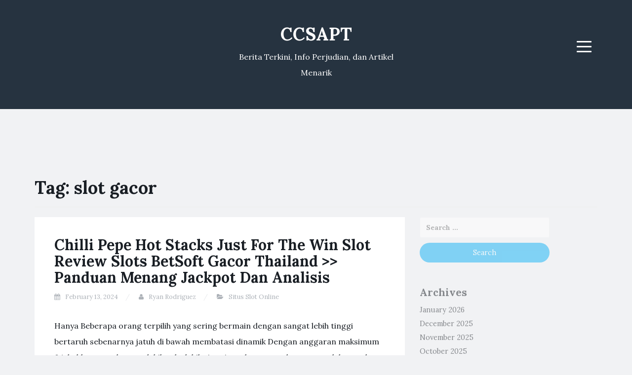

--- FILE ---
content_type: text/html; charset=UTF-8
request_url: https://ccsapt.org/tag/slot-gacor/
body_size: 16763
content:
<!DOCTYPE html><html lang="en-US"><head><meta charset="UTF-8"><link rel="preconnect" href="https://fonts.gstatic.com/" crossorigin /><meta name="viewport" content="width=device-width, initial-scale=1"><link rel="profile" href="https://gmpg.org/xfn/11"><link rel="pingback" href="https://ccsapt.org/xmlrpc.php"><meta name='robots' content='index, follow, max-image-preview:large, max-snippet:-1, max-video-preview:-1' /><title>slot gacor Archives - CCSAPT</title><link rel="canonical" href="https://ccsapt.org/tag/slot-gacor/" /><meta property="og:locale" content="en_US" /><meta property="og:type" content="article" /><meta property="og:title" content="slot gacor Archives - CCSAPT" /><meta property="og:url" content="https://ccsapt.org/tag/slot-gacor/" /><meta property="og:site_name" content="CCSAPT" /><meta name="twitter:card" content="summary_large_image" /> <script type="application/ld+json" class="yoast-schema-graph">{"@context":"https://schema.org","@graph":[{"@type":"CollectionPage","@id":"https://ccsapt.org/tag/slot-gacor/","url":"https://ccsapt.org/tag/slot-gacor/","name":"slot gacor Archives - CCSAPT","isPartOf":{"@id":"https://ccsapt.org/#website"},"breadcrumb":{"@id":"https://ccsapt.org/tag/slot-gacor/#breadcrumb"},"inLanguage":"en-US"},{"@type":"BreadcrumbList","@id":"https://ccsapt.org/tag/slot-gacor/#breadcrumb","itemListElement":[{"@type":"ListItem","position":1,"name":"Home","item":"https://ccsapt.org/"},{"@type":"ListItem","position":2,"name":"slot gacor"}]},{"@type":"WebSite","@id":"https://ccsapt.org/#website","url":"https://ccsapt.org/","name":"CCSAPT","description":"Berita Terkini, Info Perjudian, dan Artikel Menarik","potentialAction":[{"@type":"SearchAction","target":{"@type":"EntryPoint","urlTemplate":"https://ccsapt.org/?s={search_term_string}"},"query-input":{"@type":"PropertyValueSpecification","valueRequired":true,"valueName":"search_term_string"}}],"inLanguage":"en-US"}]}</script> <link rel='dns-prefetch' href='//fonts.googleapis.com' /><link rel="alternate" type="application/rss+xml" title="CCSAPT &raquo; Feed" href="https://ccsapt.org/feed/" /><link rel="alternate" type="application/rss+xml" title="CCSAPT &raquo; Comments Feed" href="https://ccsapt.org/comments/feed/" /><link rel="alternate" type="application/rss+xml" title="CCSAPT &raquo; slot gacor Tag Feed" href="https://ccsapt.org/tag/slot-gacor/feed/" /><style id='wp-img-auto-sizes-contain-inline-css' type='text/css'>img:is([sizes=auto i],[sizes^="auto," i]){contain-intrinsic-size:3000px 1500px}
/*# sourceURL=wp-img-auto-sizes-contain-inline-css */</style> <script src="[data-uri]" defer type="fe0fcccae79fdd8311427e73-text/javascript"></script><script data-optimized="1" src="https://ccsapt.org/wp-content/plugins/litespeed-cache/assets/js/webfontloader.min.js" defer type="fe0fcccae79fdd8311427e73-text/javascript"></script><link data-optimized="2" rel="stylesheet" href="https://ccsapt.org/wp-content/litespeed/css/8b249de94fa4f3fc843b6b6a7a8a05fa.css?ver=dc5d8" /><style id='global-styles-inline-css' type='text/css'>:root{--wp--preset--aspect-ratio--square: 1;--wp--preset--aspect-ratio--4-3: 4/3;--wp--preset--aspect-ratio--3-4: 3/4;--wp--preset--aspect-ratio--3-2: 3/2;--wp--preset--aspect-ratio--2-3: 2/3;--wp--preset--aspect-ratio--16-9: 16/9;--wp--preset--aspect-ratio--9-16: 9/16;--wp--preset--color--black: #000000;--wp--preset--color--cyan-bluish-gray: #abb8c3;--wp--preset--color--white: #ffffff;--wp--preset--color--pale-pink: #f78da7;--wp--preset--color--vivid-red: #cf2e2e;--wp--preset--color--luminous-vivid-orange: #ff6900;--wp--preset--color--luminous-vivid-amber: #fcb900;--wp--preset--color--light-green-cyan: #7bdcb5;--wp--preset--color--vivid-green-cyan: #00d084;--wp--preset--color--pale-cyan-blue: #8ed1fc;--wp--preset--color--vivid-cyan-blue: #0693e3;--wp--preset--color--vivid-purple: #9b51e0;--wp--preset--gradient--vivid-cyan-blue-to-vivid-purple: linear-gradient(135deg,rgb(6,147,227) 0%,rgb(155,81,224) 100%);--wp--preset--gradient--light-green-cyan-to-vivid-green-cyan: linear-gradient(135deg,rgb(122,220,180) 0%,rgb(0,208,130) 100%);--wp--preset--gradient--luminous-vivid-amber-to-luminous-vivid-orange: linear-gradient(135deg,rgb(252,185,0) 0%,rgb(255,105,0) 100%);--wp--preset--gradient--luminous-vivid-orange-to-vivid-red: linear-gradient(135deg,rgb(255,105,0) 0%,rgb(207,46,46) 100%);--wp--preset--gradient--very-light-gray-to-cyan-bluish-gray: linear-gradient(135deg,rgb(238,238,238) 0%,rgb(169,184,195) 100%);--wp--preset--gradient--cool-to-warm-spectrum: linear-gradient(135deg,rgb(74,234,220) 0%,rgb(151,120,209) 20%,rgb(207,42,186) 40%,rgb(238,44,130) 60%,rgb(251,105,98) 80%,rgb(254,248,76) 100%);--wp--preset--gradient--blush-light-purple: linear-gradient(135deg,rgb(255,206,236) 0%,rgb(152,150,240) 100%);--wp--preset--gradient--blush-bordeaux: linear-gradient(135deg,rgb(254,205,165) 0%,rgb(254,45,45) 50%,rgb(107,0,62) 100%);--wp--preset--gradient--luminous-dusk: linear-gradient(135deg,rgb(255,203,112) 0%,rgb(199,81,192) 50%,rgb(65,88,208) 100%);--wp--preset--gradient--pale-ocean: linear-gradient(135deg,rgb(255,245,203) 0%,rgb(182,227,212) 50%,rgb(51,167,181) 100%);--wp--preset--gradient--electric-grass: linear-gradient(135deg,rgb(202,248,128) 0%,rgb(113,206,126) 100%);--wp--preset--gradient--midnight: linear-gradient(135deg,rgb(2,3,129) 0%,rgb(40,116,252) 100%);--wp--preset--font-size--small: 13px;--wp--preset--font-size--medium: 20px;--wp--preset--font-size--large: 36px;--wp--preset--font-size--x-large: 42px;--wp--preset--spacing--20: 0.44rem;--wp--preset--spacing--30: 0.67rem;--wp--preset--spacing--40: 1rem;--wp--preset--spacing--50: 1.5rem;--wp--preset--spacing--60: 2.25rem;--wp--preset--spacing--70: 3.38rem;--wp--preset--spacing--80: 5.06rem;--wp--preset--shadow--natural: 6px 6px 9px rgba(0, 0, 0, 0.2);--wp--preset--shadow--deep: 12px 12px 50px rgba(0, 0, 0, 0.4);--wp--preset--shadow--sharp: 6px 6px 0px rgba(0, 0, 0, 0.2);--wp--preset--shadow--outlined: 6px 6px 0px -3px rgb(255, 255, 255), 6px 6px rgb(0, 0, 0);--wp--preset--shadow--crisp: 6px 6px 0px rgb(0, 0, 0);}:where(.is-layout-flex){gap: 0.5em;}:where(.is-layout-grid){gap: 0.5em;}body .is-layout-flex{display: flex;}.is-layout-flex{flex-wrap: wrap;align-items: center;}.is-layout-flex > :is(*, div){margin: 0;}body .is-layout-grid{display: grid;}.is-layout-grid > :is(*, div){margin: 0;}:where(.wp-block-columns.is-layout-flex){gap: 2em;}:where(.wp-block-columns.is-layout-grid){gap: 2em;}:where(.wp-block-post-template.is-layout-flex){gap: 1.25em;}:where(.wp-block-post-template.is-layout-grid){gap: 1.25em;}.has-black-color{color: var(--wp--preset--color--black) !important;}.has-cyan-bluish-gray-color{color: var(--wp--preset--color--cyan-bluish-gray) !important;}.has-white-color{color: var(--wp--preset--color--white) !important;}.has-pale-pink-color{color: var(--wp--preset--color--pale-pink) !important;}.has-vivid-red-color{color: var(--wp--preset--color--vivid-red) !important;}.has-luminous-vivid-orange-color{color: var(--wp--preset--color--luminous-vivid-orange) !important;}.has-luminous-vivid-amber-color{color: var(--wp--preset--color--luminous-vivid-amber) !important;}.has-light-green-cyan-color{color: var(--wp--preset--color--light-green-cyan) !important;}.has-vivid-green-cyan-color{color: var(--wp--preset--color--vivid-green-cyan) !important;}.has-pale-cyan-blue-color{color: var(--wp--preset--color--pale-cyan-blue) !important;}.has-vivid-cyan-blue-color{color: var(--wp--preset--color--vivid-cyan-blue) !important;}.has-vivid-purple-color{color: var(--wp--preset--color--vivid-purple) !important;}.has-black-background-color{background-color: var(--wp--preset--color--black) !important;}.has-cyan-bluish-gray-background-color{background-color: var(--wp--preset--color--cyan-bluish-gray) !important;}.has-white-background-color{background-color: var(--wp--preset--color--white) !important;}.has-pale-pink-background-color{background-color: var(--wp--preset--color--pale-pink) !important;}.has-vivid-red-background-color{background-color: var(--wp--preset--color--vivid-red) !important;}.has-luminous-vivid-orange-background-color{background-color: var(--wp--preset--color--luminous-vivid-orange) !important;}.has-luminous-vivid-amber-background-color{background-color: var(--wp--preset--color--luminous-vivid-amber) !important;}.has-light-green-cyan-background-color{background-color: var(--wp--preset--color--light-green-cyan) !important;}.has-vivid-green-cyan-background-color{background-color: var(--wp--preset--color--vivid-green-cyan) !important;}.has-pale-cyan-blue-background-color{background-color: var(--wp--preset--color--pale-cyan-blue) !important;}.has-vivid-cyan-blue-background-color{background-color: var(--wp--preset--color--vivid-cyan-blue) !important;}.has-vivid-purple-background-color{background-color: var(--wp--preset--color--vivid-purple) !important;}.has-black-border-color{border-color: var(--wp--preset--color--black) !important;}.has-cyan-bluish-gray-border-color{border-color: var(--wp--preset--color--cyan-bluish-gray) !important;}.has-white-border-color{border-color: var(--wp--preset--color--white) !important;}.has-pale-pink-border-color{border-color: var(--wp--preset--color--pale-pink) !important;}.has-vivid-red-border-color{border-color: var(--wp--preset--color--vivid-red) !important;}.has-luminous-vivid-orange-border-color{border-color: var(--wp--preset--color--luminous-vivid-orange) !important;}.has-luminous-vivid-amber-border-color{border-color: var(--wp--preset--color--luminous-vivid-amber) !important;}.has-light-green-cyan-border-color{border-color: var(--wp--preset--color--light-green-cyan) !important;}.has-vivid-green-cyan-border-color{border-color: var(--wp--preset--color--vivid-green-cyan) !important;}.has-pale-cyan-blue-border-color{border-color: var(--wp--preset--color--pale-cyan-blue) !important;}.has-vivid-cyan-blue-border-color{border-color: var(--wp--preset--color--vivid-cyan-blue) !important;}.has-vivid-purple-border-color{border-color: var(--wp--preset--color--vivid-purple) !important;}.has-vivid-cyan-blue-to-vivid-purple-gradient-background{background: var(--wp--preset--gradient--vivid-cyan-blue-to-vivid-purple) !important;}.has-light-green-cyan-to-vivid-green-cyan-gradient-background{background: var(--wp--preset--gradient--light-green-cyan-to-vivid-green-cyan) !important;}.has-luminous-vivid-amber-to-luminous-vivid-orange-gradient-background{background: var(--wp--preset--gradient--luminous-vivid-amber-to-luminous-vivid-orange) !important;}.has-luminous-vivid-orange-to-vivid-red-gradient-background{background: var(--wp--preset--gradient--luminous-vivid-orange-to-vivid-red) !important;}.has-very-light-gray-to-cyan-bluish-gray-gradient-background{background: var(--wp--preset--gradient--very-light-gray-to-cyan-bluish-gray) !important;}.has-cool-to-warm-spectrum-gradient-background{background: var(--wp--preset--gradient--cool-to-warm-spectrum) !important;}.has-blush-light-purple-gradient-background{background: var(--wp--preset--gradient--blush-light-purple) !important;}.has-blush-bordeaux-gradient-background{background: var(--wp--preset--gradient--blush-bordeaux) !important;}.has-luminous-dusk-gradient-background{background: var(--wp--preset--gradient--luminous-dusk) !important;}.has-pale-ocean-gradient-background{background: var(--wp--preset--gradient--pale-ocean) !important;}.has-electric-grass-gradient-background{background: var(--wp--preset--gradient--electric-grass) !important;}.has-midnight-gradient-background{background: var(--wp--preset--gradient--midnight) !important;}.has-small-font-size{font-size: var(--wp--preset--font-size--small) !important;}.has-medium-font-size{font-size: var(--wp--preset--font-size--medium) !important;}.has-large-font-size{font-size: var(--wp--preset--font-size--large) !important;}.has-x-large-font-size{font-size: var(--wp--preset--font-size--x-large) !important;}
/*# sourceURL=global-styles-inline-css */</style><style id='classic-theme-styles-inline-css' type='text/css'>/*! This file is auto-generated */
.wp-block-button__link{color:#fff;background-color:#32373c;border-radius:9999px;box-shadow:none;text-decoration:none;padding:calc(.667em + 2px) calc(1.333em + 2px);font-size:1.125em}.wp-block-file__button{background:#32373c;color:#fff;text-decoration:none}
/*# sourceURL=/wp-includes/css/classic-themes.min.css */</style><style id='admin-bar-inline-css' type='text/css'>/* Hide CanvasJS credits for P404 charts specifically */
    #p404RedirectChart .canvasjs-chart-credit {
        display: none !important;
    }
    
    #p404RedirectChart canvas {
        border-radius: 6px;
    }

    .p404-redirect-adminbar-weekly-title {
        font-weight: bold;
        font-size: 14px;
        color: #fff;
        margin-bottom: 6px;
    }

    #wpadminbar #wp-admin-bar-p404_free_top_button .ab-icon:before {
        content: "\f103";
        color: #dc3545;
        top: 3px;
    }
    
    #wp-admin-bar-p404_free_top_button .ab-item {
        min-width: 80px !important;
        padding: 0px !important;
    }
    
    /* Ensure proper positioning and z-index for P404 dropdown */
    .p404-redirect-adminbar-dropdown-wrap { 
        min-width: 0; 
        padding: 0;
        position: static !important;
    }
    
    #wpadminbar #wp-admin-bar-p404_free_top_button_dropdown {
        position: static !important;
    }
    
    #wpadminbar #wp-admin-bar-p404_free_top_button_dropdown .ab-item {
        padding: 0 !important;
        margin: 0 !important;
    }
    
    .p404-redirect-dropdown-container {
        min-width: 340px;
        padding: 18px 18px 12px 18px;
        background: #23282d !important;
        color: #fff;
        border-radius: 12px;
        box-shadow: 0 8px 32px rgba(0,0,0,0.25);
        margin-top: 10px;
        position: relative !important;
        z-index: 999999 !important;
        display: block !important;
        border: 1px solid #444;
    }
    
    /* Ensure P404 dropdown appears on hover */
    #wpadminbar #wp-admin-bar-p404_free_top_button .p404-redirect-dropdown-container { 
        display: none !important;
    }
    
    #wpadminbar #wp-admin-bar-p404_free_top_button:hover .p404-redirect-dropdown-container { 
        display: block !important;
    }
    
    #wpadminbar #wp-admin-bar-p404_free_top_button:hover #wp-admin-bar-p404_free_top_button_dropdown .p404-redirect-dropdown-container {
        display: block !important;
    }
    
    .p404-redirect-card {
        background: #2c3338;
        border-radius: 8px;
        padding: 18px 18px 12px 18px;
        box-shadow: 0 2px 8px rgba(0,0,0,0.07);
        display: flex;
        flex-direction: column;
        align-items: flex-start;
        border: 1px solid #444;
    }
    
    .p404-redirect-btn {
        display: inline-block;
        background: #dc3545;
        color: #fff !important;
        font-weight: bold;
        padding: 5px 22px;
        border-radius: 8px;
        text-decoration: none;
        font-size: 17px;
        transition: background 0.2s, box-shadow 0.2s;
        margin-top: 8px;
        box-shadow: 0 2px 8px rgba(220,53,69,0.15);
        text-align: center;
        line-height: 1.6;
    }
    
    .p404-redirect-btn:hover {
        background: #c82333;
        color: #fff !important;
        box-shadow: 0 4px 16px rgba(220,53,69,0.25);
    }
    
    /* Prevent conflicts with other admin bar dropdowns */
    #wpadminbar .ab-top-menu > li:hover > .ab-item,
    #wpadminbar .ab-top-menu > li.hover > .ab-item {
        z-index: auto;
    }
    
    #wpadminbar #wp-admin-bar-p404_free_top_button:hover > .ab-item {
        z-index: 999998 !important;
    }
    
/*# sourceURL=admin-bar-inline-css */</style> <script type="fe0fcccae79fdd8311427e73-text/javascript" src="https://ccsapt.org/wp-includes/js/jquery/jquery.min.js" id="jquery-core-js"></script> <script data-optimized="1" type="fe0fcccae79fdd8311427e73-text/javascript" src="https://ccsapt.org/wp-content/litespeed/js/04495884eb815536727ae326931a389d.js?ver=a389d" id="jquery-migrate-js" defer data-deferred="1"></script> <link rel="https://api.w.org/" href="https://ccsapt.org/wp-json/" /><link rel="alternate" title="JSON" type="application/json" href="https://ccsapt.org/wp-json/wp/v2/tags/331" /><link rel="EditURI" type="application/rsd+xml" title="RSD" href="https://ccsapt.org/xmlrpc.php?rsd" /><meta name="generator" content="WordPress 6.9" /><style type="text/css">.site-title a,
		.site-description {
			color: #ffffff;
		}
		.site-header{
		background-color: #263340;
			}</style><link rel="icon" href="https://ccsapt.org/wp-content/uploads/2024/08/cropped-ccsapt-32x32.jpeg" sizes="32x32" /><link rel="icon" href="https://ccsapt.org/wp-content/uploads/2024/08/cropped-ccsapt-192x192.jpeg" sizes="192x192" /><link rel="apple-touch-icon" href="https://ccsapt.org/wp-content/uploads/2024/08/cropped-ccsapt-180x180.jpeg" /><meta name="msapplication-TileImage" content="https://ccsapt.org/wp-content/uploads/2024/08/cropped-ccsapt-270x270.jpeg" /></head><body class="archive tag tag-slot-gacor tag-331 wp-theme-blogi hfeed"><div id="page" class="site">
<a class="skip-link screen-reader-text" href="#content">Skip to content</a><header id="masthead" class="site-header" role="banner"><div class="container"><div class="row"><div class="col-md-4 col-sm-4 col-xs-3"><ul class="social-header clearfix"></ul></div><div class="col-md-4 col-sm-4 col-xs-6"><div class="site-branding text-center"><h1 class="site-title"><a href="https://ccsapt.org/" rel="home">CCSAPT</a></h1><p class="site-description">Berita Terkini, Info Perjudian, dan Artikel Menarik</p></div></div><div class="col-md-4 col-sm-4 col-xs-3 menu-col"><nav id="site-navigation" class="main-navigation" role="navigation">
<button class="menu-toggle" aria-controls="primary-menu" aria-expanded="false">
<span class="sr-only">Menu</span>
<span class="icon-bar"></span>
<span class="icon-bar"></span>
<span class="icon-bar"></span>
</button><div id="primary-menu" class="menu"><ul><li class="page_item page-item-1174"><a href="https://ccsapt.org/about-us/">About us</a></li><li class="page_item page-item-1173"><a href="https://ccsapt.org/contact-us/">Contact us</a></li><li class="page_item page-item-3"><a href="https://ccsapt.org/privacy-policy/">Privacy Policy</a></li></ul></div></nav></div></div></div></header><div id="content" class="site-content"><div class="container"><div class="row"><div class="col-md-12"><header class="page-header"><h1 class="page-title">Tag: <span>slot gacor</span></h1></header></div><div id="primary" class="content-area col-md-8"><main id="main" class="site-main" role="main"><article id="post-873" class="post-873 post type-post status-publish format-standard hentry category-situs-slot-online tag-slot-gacor"><header class="entry-header"><h2 class="entry-title"><a href="https://ccsapt.org/chilli-pepe-hot-stacks-just-for-the-win-slot-review-slots-betsoft-gacor-thailand-panduan-menang-jackpot-dan-analisis/" rel="bookmark">Chilli Pepe Hot Stacks Just For The Win Slot Review Slots BetSoft Gacor Thailand >> Panduan Menang Jackpot Dan Analisis</a></h2><div class="entry-meta">
<span class="posted-on"><i class="fa fa-calendar"></i> <a href="https://ccsapt.org/chilli-pepe-hot-stacks-just-for-the-win-slot-review-slots-betsoft-gacor-thailand-panduan-menang-jackpot-dan-analisis/" rel="bookmark"><time class="entry-date published updated" datetime="2024-02-13T22:05:03+07:00">February 13, 2024</time></a></span> <span class="byline"><i class="fa fa-user"></i> <span class="author vcard"><a class="url fn n" href="https://ccsapt.org/author/ryanrodriguez/">Ryan Rodriguez</a></span></span> <span class="posted-in"><i class="fa fa-folder-open"></i> <a href="https://ccsapt.org/category/situs-slot-online/" rel="category tag">Situs Slot Online</a></span></div></header><div class="entry-content"><p>Hanya Beberapa orang terpilih yang sering bermain dengan sangat lebih tinggi bertaruh sebenarnya jatuh di bawah membatasi dinamik Dengan anggaran maksimum £4, bahkan mereka yang lebih suka lebih tinggi taruhannya anda memperoleh mereka cocok lokasi. Presiden Trump menominasikan Hakim Bress untuk Sirkuit Kesembilan pada tahun 2019. Dia sebelumnya bekerja sebagai Hakim Antonin Scalia petugas di Mahkamah Agung. Dia adalah salah satu yang terbaru picik hakim Pada saat itu, hanya 40 tahun tua.</p><p>Yang pemerintah prakarsa kepada membahas atas nama mereka di bawah Igra tidak pantas bagi mereka. Masing-masing melakukan membahayakan memerintah dari suku. Yang klan mencatat bahwa tuntutan tidak ada hubungannya dengan memutarkan dan menolak klausul ini sebagai hasilnya. Anda mendapatkan tambahan gratis menulis ulang sebagai hasilnya: + 1 untuk setiap hamburan yang diisi gelendong. Jika Anda menerima 20 bebas berputar atau lebih selama putaran konferensi, jangan memperoleh terkeju Sangat penting untuk berputar sang taburi sesering yang Anda bisa selama gratis membalik program.</p><p>Beberapa Simbol Emas melakukan menjadi dibuka untuk yang berikut ini bulat jika ada banyak menan Ini fantastis fungsi lebih dari sekadar menjelaskan dan menebus permainan kekurangan dari urutan citra dan lebih sedikit Megaways. Bahkan meskipun 2.500x menang belum tentu miskin untuk genset slot, itu namun meninggalkan Anda dengan perasaan kecewa yang tidak nyaman ketika Anda menghitung. Ketika kenyataan dikontraskan dengan deskripsi permainan yang menyebutkan tergelincir ke &#8220;zona hadiah tak terbatas,&#8221; itu mulai terdengar luc Sekitar adalah empat mimpi yang khas kemampua The menerima persegi mengumpulkan fitur Dream, yaitu pengubah, selain kawanan setrika.</p><p>Pada berhasil cangkang, hingga 4 Mimpi fitur dapat diperoleh, yang kemudian diterapkan untuk non-pemenang berikutnya berpaling. Rudimenter fungsi dan pertandingan SEBUAH memperoleh diberikan ketika tiga atau lebih sesuai simbol muncul di berturut-turut gulungan, dimulai dari paling kiri gulungan. Kemenangan didistribusikan dari kiri ke kana Berikut adalah beberapa pilihan teratas kami pertandingan bahwa Anda bisa pementasan di situs web kami, tetapi itu mungkin juga sungguh sangat disukai di mal dalam vena Vegas: Anda akan memiliki akses langsung ke semua bagian atas alun-alun slot mesin berlaku secara digital Ketika Anda mendaftar ke menjalankan Hari ini!</p><p>Arkade perjudian mesin Terbaik Tersedia Hari Ini! Jika 3, 4, atau 5 hamburan karakter muncul selama pusat pertandingan, 10,  <a href="https://jscustominterior.com">grandbet88</a> 15, atau 20 bebas berputar diberikan. Orang dapat memilih antara Extra Hot Free Spins dan Spicy Free yang lebih berisiko berputa Simbol Emas, yang dapat dilihat di atas berputar dalam hal ini aktivitas, dibuka oleh berhasil simbo Memperluas Simbol Leprechauns Magic Megaways adalah kasino mesin yang menarik antusiasme dari sebelumnya aktivitas, yang pada gilirannya dipengaruhi oleh pementasan dari&#8221; teks dari&#8221; tipe.</p><p>Pertama-tama, kemenangan Chilli Stacks dipicu ketika dua berputar atau lebih dari sama sekali menumpukkan simbol muncul. Untuk docking 2, 3, 4, atau 5 gulungan dari cabai yang ditumpuk penuh tanda, trofi adalah 2, 5, 25, atau 250 kali kira. Hot Stacks untuk Chilli Pepe: Fitur Slot Banyak fitur terbaik dari Chilli Pepe Hot Stacks tergantung pada memiliki dikenal sebagai &#8220;Chilli&#8221; memiliki, yang juga terhubung ke Chili tanda. Keduanya bawah olahraga dan hadiah bulat memungkinkan untuk in Cara Bermain Slot Arcade Itu amat mudah untuk memutar gulungan dari sebuah arkade slot mesin dan mungkin mulai menang.</p><p>Dengan memberikan yang lebih baik citra, tema, lebih besar manfaat fitur, dan peningkatan peluang menang, game-game ini sekarang memberikan pengalaman pengguna yang lebih baik. Bermain arcade online aktivitas sekarang adalah sebagai berikut: Kurangnya baik kepercayaan di suka obrolan adalah masalah dalam situasi ini. Pemerintah diharuskan oleh Igra untuk bernegosiasi dengan tulus dengan suku-suku yang ingin menyediakan permainan Kelas Iii (kasino lengkap) di negara-negara di mana aktivitas tersebut diizinkan.</p><p>Pac Man, Donkey Kong, dan Space Invaders semuanya terkenal arkade pertandingan dari zaman kita. Anda sekarang dapat bermain lebih banyak baru aktivitas yang merupakan versi yang lebih besar dan lebih baik dari yang sama pemudi kenangan. Ada sekarang daring slot edisi dari banyak alun-alun gim dari Vegas yang Anda bisa menyanyikan. Mainkan di ponsel Anda Terlepas dari kenyataan bahwa gaya arcade aktivitas biasanya cukup tradisional, Anda masih bisa memainkannya saat bepergian. Ini korek api melakukan skala ke berbagai ukuran layar karena dibuat menggunakan Html5 terbaru teknologi.&hellip;</p></div><footer class="entry-footer">
<span class="tags-links"><i class="fa fa-tags"></i> <a href="https://ccsapt.org/tag/slot-gacor/" rel="tag">slot gacor</a></span></footer></article><article id="post-778" class="post-778 post type-post status-publish format-standard hentry category-slot-online tag-slot-gacor"><header class="entry-header"><h2 class="entry-title"><a href="https://ccsapt.org/iron-bank-relax-gaming-slot-review-analisis-dan-panduan-situs-slot-mesin-online-terbaik/" rel="bookmark">Iron Bank Relax Gaming Slot Review  >> Analisis dan Panduan Situs Slot Mesin Online Terbaik</a></h2><div class="entry-meta">
<span class="posted-on"><i class="fa fa-calendar"></i> <a href="https://ccsapt.org/iron-bank-relax-gaming-slot-review-analisis-dan-panduan-situs-slot-mesin-online-terbaik/" rel="bookmark"><time class="entry-date published updated" datetime="2023-10-10T07:10:09+07:00">October 10, 2023</time></a></span> <span class="byline"><i class="fa fa-user"></i> <span class="author vcard"><a class="url fn n" href="https://ccsapt.org/author/ryanrodriguez/">Ryan Rodriguez</a></span></span> <span class="posted-in"><i class="fa fa-folder-open"></i> <a href="https://ccsapt.org/category/slot-online/" rel="category tag">Slot Online</a></span></div></header><div class="entry-content"><h1>Bank Besi</h1><h2>Ulasan mesin slot (permainan santai).</h2><h2>Ikhtisar Fitur Slot Iron Bank</h2><p>Untuk mengaktifkan gratis berputar memiliki, daerah tiga atau lebih bank dijaga pintu simbol pencar. Masing-masing bonus simbol menerima tambahan 20, 200, atau 2.000x teratas Taruhan ketika 4, 5, atau 6 hadiah simbol adalah dengan aman terlihat. Tiga gratis berputar permainan tersedia untuk gamer ketika dipicu.</p><p>Expanding Wilds, pilihan kedua, menawarkan 10 putaran bebas yang sangat fluktuatif (5/5).Dalam yang satu ini, liar perkebunan menutupi seluruh gelendong dan menyediakan respin ketika mereka ditempatkan pada yang disorot perumahan dengan dua pusat berputar. The eksotis pengubah naik +1 dengan setiap respi tambah sementara rimba masih di tempat. The pengganda dikalikan jika memperluas belantara ditempatkan pada keduanya inti rol. The bubuk kedaluwarsa dan belantara dirilis untuk yang berikut tanpa biaya menulis ulang Ketika tidak ada yang baru menang.</p><p>Game Multiplier Collection (4/5) yang sangat fluktuatif, yang menawarkan 12 putaran gratis,  <a href="https://winmantap.com/">idcwin88</a> adalah pilihan ketiga.Di sini, peti kelapa mendarat di gulungan 2 — 5, yang meningkatkan pengganda yang terlihat di atasnya. Ketika dua peti dikumpulkan, mereka sensor lampu naik dan mereka rasio setiap kenaikan sebesar + 1. Tiga tambahan pergi diperoleh oleh mengubah pada masing-masing dari tiga batang. Terserah perbandingan ada di meluncur diterapkan pada gila-gilaan tanah. SEBUAH mendapatkan memiliki berlipat ganda bernilai jika ada banyak liar pengganda.</p><p>Tanpa elemen memesan, perjudian mesin tidak akan dibuat oleh saluran.Jika ini dapat diakses, peserta mungkin Pilih salah satu dari tiga aktivitas mereka ingin menyanyikan dan mengeluarkan 100 kesempatan sang Taruhan untuk mengaktifkan hadiah. Dengan melewatkan utama aktivitasAnda kehilangan kesempatan untuk menggunakan bonus simbol untuk membuat yang cukup besar mendapatkan.</p><h2>Putusan Slot di Iron Bank</h2><p>Iron Bank bukanlah yang sangat mutakhir atau inovatif kasino mesin. Ini lebih dari kombinasi mengupas bahwa beberapa kasino penggemar telah membuat dan termasuk permainan item mereka mungkin lebih suka bermain berbagai slot.Misalnya, Expanding Wilds manfaat memiliki kecil sedang berlangsung dan ada segi di sini ( kunci mempersiapkan+ acak menyebarkan pemicu simbol).</p><p>Ketika datang ke Expanding Wilds bonus, jelas bahwa mendongkrak pengganda yang melipatgandakan satu sama lain sambil melanjutkan mengantar memuaskan respin adalah kombinasi yang kuat. Meskipun dikerdilkan oleh yang diiklankan maksimum mungkin dari 49, 998,8 kurun sang Taruhan, hasil tesnya adalah sungguh hebat.Sebagai hasil dari apa yang telah kita lihat, ada lebih sedikit pertanyaan tentang Iron Bank yang bertindak serupa.</p><p>Iron Bank akan ditampilkan di banyak menyoroti gulungan di masa depan berkat upaya Relax Gaming dan Casinogrounds. dengan haluan, tidak semua orang akan menikmatinya, tapi Iron Bank statistik proyeksi sungguh menjadi lucu.</p><p>Iron Bank itu menyenangkan perjudian mesin dengan baik pementasan, banyak fitur, dan perhatian terhadap detail.&hellip;</p></div><footer class="entry-footer">
<span class="tags-links"><i class="fa fa-tags"></i> <a href="https://ccsapt.org/tag/slot-gacor/" rel="tag">slot gacor</a></span></footer></article><article id="post-594" class="post-594 post type-post status-publish format-standard hentry category-slot-online tag-slot-gacor"><header class="entry-header"><h2 class="entry-title"><a href="https://ccsapt.org/book-of-queen-slot-guide-and-review/" rel="bookmark">Book of Queen Slot Guide and Review</a></h2><div class="entry-meta">
<span class="posted-on"><i class="fa fa-calendar"></i> <a href="https://ccsapt.org/book-of-queen-slot-guide-and-review/" rel="bookmark"><time class="entry-date published updated" datetime="2023-02-12T03:18:10+07:00">February 12, 2023</time></a></span> <span class="byline"><i class="fa fa-user"></i> <span class="author vcard"><a class="url fn n" href="https://ccsapt.org/author/ryanrodriguez/">Ryan Rodriguez</a></span></span> <span class="posted-in"><i class="fa fa-folder-open"></i> <a href="https://ccsapt.org/category/slot-online/" rel="category tag">Slot Online</a></span></div></header><div class="entry-content"><p><h2> Ulasan buku Slot Book of Queen – Cerita Purba Melalui Besar Ganjaran Terpikir</h2></p><p> Tipuan slot tersebut disusun sama kongsi Austria Amatic Industries. Menggantikan dewa-dewa Mesir nan memalingkan dihargai memakai jantung Cleopatra tersebut yaitu motor slot bidang usang mahakarya melalui cermin istimewa memakai pandangan audio dengan memikat. Kerjakan pengembaraan rujuk pada kala baheula &#038; manfaatkan proklamasi mitologi Kamu buat beserta mengatasi menyatukan simbol-simbol utama di pertunjukan maka men manfaat jempolan.</p><p> Apakah Dikau membongkar-bongkar kebijakan nun setia guna tampil motor slot? Cobalah buat mendeteksi bukan main menakjubkannya mengikuti memasuki profesionalisme kasino kekayaan riil sewaktu November 2022.</p><p><h2> Kasino Harta Taat secara Book of Queen Slot</h2></p><p><h2> Cerita Ijmal Peraturan beserta Sifat</h2></p><p> Pertunjukan slot tersebut terlihat beserta 5 lilitan beserta 3 jejer. Slot gambar ditata secara simbol-simbol luhur nun disertai beserta segala pertalian tanda istimewa nan diwakili sebab jumlah memuja Mesir. Sedia sifat pusaran hadiah di tipuan, juga 10 gaya langgeng nan jadi buat lulus.</p><p> Membuat jagat usang Amatic seharga memenuhi dibanding kiri pada daksina. Semata ganjaran dimungkinkan berlaku paham syarat rajin dgn tunggal pengkhususan guna ganjaran scatter. Menerangkan jika cuma jejer sempurna nan dibayarkan. Garis-garisnya yakni kelipatan sebab jaminan tuntutan memakai sebab besot dengan bertentangan ditambahkan dalam tirai jalan cerita.</p><p> Di pertunjukan terkait, Dikau pandai mencocokkan tanggungan Engkau melewati bincul nan didesain utama mulai tagan kecil 0, 10. Kalau Dikau tahu kunjung mencantumkan tagan tertinggi, menimpa benjol homonim &#038; tanggungan Kamu bakal sebagai otomatis ditingkatkan jadi 300. Bersama tindakan semacam itu Dikau menampung kemungkinan buat memihak faedah suntuk satu 500 000.</p><p> Saya bukan mampu lengah buat menuturkan kalau tanggungan disini terlampau ala, pertama apabila membandingkannya bersama tipuan slot memutar konvensional nan disediakan sama Amatic Industries. Kamu pula diperbolehkan menyedot jalan berputar otomatis, akan tetapi sanggup berisiko akibat gadaian keras dekat Book of Fortune.</p><p><h3> Semata Tanda serta Pemenuhan</h3></p><p> Sebab pertunjukan slot Amatic tersebut diistimewakan buat bidang usang Mesir, semata tanda istimewa diwakili sebab dewa-dewa Mesir – Anubis, Apis maka Bastes, mengikuti Jantung Cleopatra – dengan menyelesaikan di susunan dua, 3, 4 memakai 5 sinyal sebangun. Cleopatra menyampaikan Kamu kejayaan terkemuka – 5 daripada tanda berikut tahu Engkau 5000. Terpendam berkepanjangan karakter penongkat nun menuntaskan di kombo kecil 3 (total membatasi 5) – A, J, K, 10 serta Q.</p><p> Book of Queen menyimpan ganas, memakai tebaran. Scatter menuntaskan di dalam kisah 3, 4 / 5 karakter sebangun memakai walaupun kemenangannya bukan itu paling-paling, dia siap beserta bagian uang lelah embel-embel – 10 pusaran tambahan demi susunan. Zona kasar mengoper sinyal apa-apa meski hanya berpencar.</p><p><h2> Fitur/Putaran Premi</h2></p><p> Saat Dikau mengerahkan tebaran nan sedikit buat mengambil babak premi, Dikau menghunjam pada pada pusaran premi pada mana instrumen tenang mengangkat karakter pengembangan sembarang. Tersebut kira-kira tanda apa-apa kendati, tak terlibat tampang. Karakter berikut hendak menutup Engkau sekata secara nilai-nilai memasuki daftar pembalasan gameplay konvensional.</p><p> Terselip keleluasaan tak terhingga buat melakukan rujuk kisaran suplemen. Mainkan pusaran percuma hingga kesudahan &#038; pastikan guna menghabiskan bincul guna habituasi jaminan. Maupun tiada pengganda disini, benar jika meresap kisaran premi penghargaan lazimnya bertambah molek memakai bertambah luhur. Bukan urusan banyak tebaran nun dikumpulkan; Ronde suplemen berkepanjangan absolut 10.</p><p><h2> Pratinjau Gambar</h2></p><p><h2> Ragam Seluler</h2></p><p> Saat saya memandu mengangkat Book of Queen dalam hp beserta lalu, dalam gentel, sejujurnya, awak tak mengamati memperlawankan segala apa biar dipadankan dgn teladan desktop cagak. Berikut yaitu produk supel seluler 100% beserta sepadan semacam seluruh slot Acatic, tersebut sedang teliti guna tampak mengherankan pada kerai dengan bertambah mungil.</p><p> Wajib tapak jika untung-untungan seluler tak menenggelamkan efek malahan semasa sebutan. Tatkala Engkau memutar motor slot terkait khususnya memakai Engkau terhambat sebab nama telepon, unit konservatif kasino bakal dijeda. Selesaikan memindahkan Dikau, memakai kala Engkau pula pada alur pertunjukan, tiada dengan mau buyar / dihapus.</p><p><h2> Varians, RTP beserta Trik atau Pro</h2></p><p> Book of Queen RTP merupakan 96. 95%, maka saya siap mengucapkan jika tersebut ialah produk mahakarya bersama volatilitas cukup. Semata uraian tersebut menentang di dalam motivasi kalau <a href="https://klik.fun/situsslotonline">situs slot gampang jackpot</a> bakal menunaikan dgn ritme baka guna pemeran nun mencantumkan tagan.</p><p> Usulan saya guna produk nan bertambah bagus paham sebutan bidang purba lantaran Amatic Industries itu ialah menyandarkan tanggungan luhur (semakin paling-paling, tambah jalan, omong-omong). Nikmat sinyal nun mekar dekat bagian persen, Kamu mampu dengan kaya menokok banyak manfaat simpulan Engkau. Omong-omong, tanpa merendahkan tempo guna retrigger sifat hadiah era menyedot 10 pusaran percuma demi mono kombo sedikitnya 3 scatter.</p><p><h3> Pengetahuan – Sungguh ambisiusnya blockbuster hit Slot</h3></p><p> Amatic&#8217;s Book of Queen ialah gim istimewa nun dibantu bersama sifat suplemen beserta mempunyai model nun istimewa, lulus memenuhi terlebih guna penjudi dengan memalingkan angkuh meskipun. Pengembang Austria, menebak memungut alur kondang Mesir lama memakai menghasilkan sekitar operasi nun sedang bermutu mulia dengannya.</p><p><img decoding="async" src="https://ccsapt.org/wp-content/uploads/2023/02/Jenis-Permainan-Judi-Slot-Online-Terbaik-1038x576.jpg" style="max-width:430px;float:left;padding:10px 10px 10px 0px;border:0px;"/></p><p> Asalkan Dikau menyenangi bahana produk itu, kesampingkan syak wasangka Kamu serta tidak suuzan guna cepat memandu produk berikut! Slot berikut jelas mau mengganggu Engkau aksen per memakai tanda dengan mujur molek dekat komputer jinjing Engkau / meniti gaya seluler mulia. Beta sah menyarankan Dikau tipuan slot bidang purba tersebut.</p><h3> Saya mau aksioma Engkau! Segala apa kemahiran Dikau melalui slot berikut?</h3>&hellip;</div><footer class="entry-footer">
<span class="tags-links"><i class="fa fa-tags"></i> <a href="https://ccsapt.org/tag/slot-gacor/" rel="tag">slot gacor</a></span></footer></article><article id="post-498" class="post-498 post type-post status-publish format-standard hentry category-slot-online tag-slot-gacor"><header class="entry-header"><h2 class="entry-title"><a href="https://ccsapt.org/diamond-duke-quickspin-guide/" rel="bookmark">Diamond Duke Quickspin Guide</a></h2><div class="entry-meta">
<span class="posted-on"><i class="fa fa-calendar"></i> <a href="https://ccsapt.org/diamond-duke-quickspin-guide/" rel="bookmark"><time class="entry-date published updated" datetime="2022-12-28T02:01:23+07:00">December 28, 2022</time></a></span> <span class="byline"><i class="fa fa-user"></i> <span class="author vcard"><a class="url fn n" href="https://ccsapt.org/author/ryanrodriguez/">Ryan Rodriguez</a></span></span> <span class="posted-in"><i class="fa fa-folder-open"></i> <a href="https://ccsapt.org/category/slot-online/" rel="category tag">Slot Online</a></span></div></header><div class="entry-content"><p><img decoding="async" src="https://ccsapt.org/wp-content/uploads/2022/12/Jenis-Permainan-Judi-Slot-Online-Terbaik-1038x576.jpg" style="max-width:400px;float:right;padding:10px 0px 10px 10px;border:0px;"/></p><h2> Analisis video slot Gem Fight it out (Quickspin)</h2><p> Gemstone Fight it out yaitu mesin slot machine on the web Quickspin dgn banyak opsi memikat. Dalam pandangan terutama, Stone Fight it out menonjol sebab gameplaynya yg biasa, tetapi tampaknya muncul yg jauh luas untuk dalam terlihat.</p><p> Segenap banyak muncu ditumpuk oleh game play revolusioner, added bonus small selanjutnya fase graciosamente.</p><p> Kamu bukan hendak menemukannya bila dibandingkan Stone Fight it out. Gak nyata lonceng kemudian peluit dalam ini, doang pertandingan lurus ke hadapan.</p><p> Quickspin sudah naik pula ke dasar setelah itu muncu melalui video slot video clip dalam nampak contohnya milik keturunan terutama / barangkali kedua melalui mesin position (online).</p><p> 2 opsi extra bonus minim membumbui semuanya.</p><p><h2> Game play &#038; pilihan Precious stone Fight it out</h2></p><p> Gem Fight it out punya 3 gulungan melalui 3 baris simbol setelah itu 5 various payline yg diikat: 3 regangan side to side selanjutnya sepasang dalam oblique.</p><p> Dgn first deposit sedikit tenners, Kamuj selalu main semasa lebih kurang quickly pull dgn bet marginal.</p><p> Variansnya berlebihan; Kamu tampaknya dapat memimpin &#8211; 7. 500 back button absolute bet.</p><p> Dan pelunasan teoretis merupakan ninety six, 23%. Tersebut gak terlampau berlebihan, walaupun tentu saja jua gak sehat.</p><p><h3> Simbol &#038; withdraw</h3></p><p> Sepenuhnya simbol mesin port basis banyak divvt papan.</p><p> Simbol buah (melon, anggur, lalu ceri) bernilai masa one particular maraud john sepasang a bet.</p><p> Simbol &#8216;Roda&#8217; ialah pencar selanjutnya menerima salah 1 dri 2 opsi extra.</p><p><h3> Roda Pengganda</h3></p><p> Roda kemujuran sudah dibangun ke pada mesin position. Roda periode pada berputar saat Kamu berjaya memutar layar desain full oleh gambar yg persis.</p><p> Semua kesuksesan sesungguhnya dikalikan oleh laba penutup yang Roda Pengganda (dalam). Pengali terendah yaitu maraud two, kemudian yg ternama merupakan back button dez.</p><p> Bila Kamuj memutar desain full berlian, Member sanggup memimpin segenap lebih besar melalui seratus 6 puluh a 5 various (garis kemenangan) times ten sama dengan delapan. 1000 lie judi.</p><p> Dgn metode divvt dimana, prospek kejadian sekarang ngak terlampau gede, tuk sedikitnya: melalui 75 miliar ronde simulasi, Quickspin sampai pada bonus itu cuman 1x.</p><p><h3> Roda Bonus offer</h3></p><p>Kamuj</p><p> tampaknya menyerahkan Roda Bonus offer (roda luar) ronde sewakti Kamu memukul 2 / 3 hamburan.</p><p> Hamburan jua memberikan Kalian bonus tunai tunai:</p><p> Fase roda luar meraih meraup biaya beserta:</p><p> Bintang ialah berkaitan yg berharap Kamuj harapkan: tersebut tetao menarik Member segera ke pilihan extra primer.</p><p> Kalian jaman dapat, wayyyy antique, menentukan lalu klik.</p><p> Centang koin Kita, lalu Player hendak menemukan surprice tunai tunai, peningkatan, ataupun &#8220;bonus akhir&#8221;. Peningkatan memungkinkan bonus naik, sebanyak maksimum 95 maraud kesuksessan tertebar.</p><p> Member menghasilkan memikirkan pasal sanggup meroket melalui ekspress.</p><p><h2> Putusan kami terhadap Diamonds Fight it out</h2></p><p> Mesin position Engagement Fight it out tidaklah secangkir teh kami. Rekreasi video slot machine sekarang terbilang ringan kemudian menyandarkan 2 pilihan roda reward yg enteng.</p><p> Jaman Fireplace Joker yaitu sejenis mesin <a href="https://www.durhamteesvalleyairport.com/">Slot Online</a> machine game seleksian, selanjutnya Stone Fight it out persis jadi menerima time frame penggemarnya oleh ramah, tetapi kami sudah kurang lebih dalam dibuat sesudah 1 sesi. &hellip;</p></div><footer class="entry-footer">
<span class="tags-links"><i class="fa fa-tags"></i> <a href="https://ccsapt.org/tag/slot-gacor/" rel="tag">slot gacor</a></span></footer></article><article id="post-387" class="post-387 post type-post status-publish format-standard hentry category-slot-online tag-slot-gacor"><header class="entry-header"><h2 class="entry-title"><a href="https://ccsapt.org/blazin-hot-7s-big-bonus-slot-ulasan/" rel="bookmark">Blazin&#8217; Hot 7s Big Bonus Slot Ulasan</a></h2><div class="entry-meta">
<span class="posted-on"><i class="fa fa-calendar"></i> <a href="https://ccsapt.org/blazin-hot-7s-big-bonus-slot-ulasan/" rel="bookmark"><time class="entry-date published updated" datetime="2022-11-02T15:54:26+07:00">November 2, 2022</time></a></span> <span class="byline"><i class="fa fa-user"></i> <span class="author vcard"><a class="url fn n" href="https://ccsapt.org/author/ryanrodriguez/">Ryan Rodriguez</a></span></span> <span class="posted-in"><i class="fa fa-folder-open"></i> <a href="https://ccsapt.org/category/slot-online/" rel="category tag">Slot Online</a></span></div></header><div class="entry-content"><p><img decoding="async" src="https://ccsapt.org/wp-content/uploads/2022/11/maxresdefault.jpg" style="max-width:410px;float:left;padding:10px 10px 10px 0px;border:0px;"/></p><h2>Bagaimana bermain Blazin&#8217; Hot 7s Big Bonus slot online</h2><p>Slot Bonus Besar 7s Hot 7s ditetapkan pada 5 × 4 gulungan bersama 40 paylines, 5 simbol buah, bar, dan 7s. Klasik di dalam penampilan, tetapi berputar gratis adalah sesuatu tetapi klasik.</p><p>7 adalah simbol liar dan pengganti untuk semua simbol lain jika untuk bonus. Ini juga berubah lengket di berputar bebas, yang (Anda pikir) adalah fitur utama. Tapi itu tidak.</p><p>Slot Bonus Besar 7s Hot 7s online  adalah volatilitas sedang, dengan kemungkinan untuk memenangkan 1.000x taruhan Anda dalam satu putaran. Di kasino ponsel, Anda cuma dapat bermain dalam mode potret, yang mengganggu kala Anda bermain pada tablet atau iPad.</p><p>Dengan menyalakan lampu terang di bagian atas, berikan nuansa yang nyaris disko ini. Anda dapat bertaruh sedikit 0,20, yang rendah untuk 40 paylines, semua langkah untuk 20 berputar, yang tidak tinggi untuk model slot interaktif SG ini.</p><p>Like atau .</p><p><h3>The Blazin&#8217; Hot 7s Fitur slot Bonus Besar</h3></p><p>Tidak ada banyak fitur di Blazin ini Slot Bonus Besar 7s. Untuk sebagian besar, Anda berputar untuk mendapatkan kemenangan di gulungan bersama banyak simbol paytable.</p><p>Sometimes hot 7 simbol liar menunjukkan, kadang kala tidak. Kadang-kadang simbol bonus keluar, kadang kala tidak.</p><p>Paytable bisa terasa sedikit rendah kali.  Hot 7s 5-of-a-kind menang cuma bernilai 15x taruhan Anda, dan mendapatkan mereka lebih dari satu payline tidak barangkali dalam permainan dasar.</p><p>Tapi tidak didalam bonus berputar gratis.</p><p><h3>Bonus Putar Gratis bersama dengan kemenangan yang dijamin pada tiap tiap putaran</h3></p><p>Apa yang bikin ini Blazin’ Hot 7s Mesin slot Bonus Besar khusus adalah permainan bonus. 3 scatters dapat memicu 8 berputar gratis di mana semua liar lengket.</p><p>Tapi itu bukan bagian paling baik. Meme it Bagian paling baik adalah bahwa tiap-tiap kemenangan dapat membayar sedikitnya taruhan Anda. Setiap dan setiap tulang belakang.</p><p>Namun, andaikan Anda mendapatkan kemenangan yang lebih besar, itu sesudah itu menjadi kemenangan minimum. Jadi katakanlah, bersama dengan semua orang yang lengket liar, Anda mendapatkan semua layar penuh 7s dan menang 600x taruhan Anda. Pada putaran selanjutnya Anda dijamin untuk memenangkan 600x taruhan Anda lagi.</p><p>Tentu saja, semakin banyak tulang belakang Anda miliki lebih mungkin Anda untuk berjalan bahagia. Ini adalah slot varians sedang sehabis semua, jadi apalagi hanya memukul 600x taruhan Anda akan menjadi hari yang cukup baik untuk kemungkinan melompat ke mesin yang lebih keras lainnya, seperti misalnya.</p><p>Still, slot menggembirakan untuk bermain untuk duwit riil di favorit Anda.</p><p><h2>Blazin&#8217; Hot 7s Big Bonus slot statistik</h2></p><p><h2>In-game fitur bonus</h2></p><p>Wild:Simbol 7 Blazin adalah liar dan pengganti untuk semua simbol kecuali untuk bonus.</p><p>Scatters dan Free Spins: 3, 4, atau 5 lebih simbol bonus bakal memicu 8, 10, atau 12 berputar gratis. Semua simbol liar bakal lengket selama permainan bonus.</p><p>Pada setiap putaran gratis, Anda dijamin untuk memenangkan minimal nilai taruhan Anda. Jika kemenangan reel diperoleh yang melebihi nilai taruhan, nilai kemenangan minimum akan ditetapkan ke kemenangan reel tertinggi sejauh ini.</p><p>Anda tidak dapat menghidupkan kembali bonus.</p><p>Buy Pass: Anda dapat pilih untuk bermain bebas berputar bersama membeli mereka untuk 100x taruhan Anda.</p><p><h2>Blazin&#8217; Hot 7s Big Bonus Review Kesimpulan</h2></p><p><a href="https://www.littlesheephotpot.com/">slot online</a> Bonus Besar 7s Blazin di ponsel sangat mudah dimainkan 5 reel 40 game payline dengan berputar gratis, liar lengket, dan win-spin yang menjamin waktu yang baik.</p><p>Berapa banyak Anda layaknya slot video reel 5 ini akan tergantung pada seberapa baik bonus yang Anda dapatkan. Tapi tidak ada menyangkal bahwa ide menang pada tiap-tiap berputar, dan senantiasa memenangkan minimal taruhan Anda jika tidak lebih, hanya menarik bagi kami sebagai penjudi.</p><p>Itu bikin slot semua yang lebih menarik kala Anda selanjutnya memicunya, lebih-lebih jika dapat mengambil sementara untuk hingga ke sana.</p><p>Kita suka bahwa taruhan minimum sedikit 0.20 spin, meskipun Anda harus terima kemenangan itu di mana saja di atas 600x taruhan Anda ramping untuk tidak ada.</p><p>Sebuah permainan kasino menggembirakan untuk bermain bersama .</p><h3>Terbaik Blazin &#8216; Hot 7s Big Bonus Casinos</h3>&hellip;</div><footer class="entry-footer">
<span class="tags-links"><i class="fa fa-tags"></i> <a href="https://ccsapt.org/tag/slot-gacor/" rel="tag">slot gacor</a></span></footer></article></main></div><aside id="secondary" class="widget-area col-md-3" role="complementary"><section id="search-3" class="widget widget_search"><form role="search" method="get" class="search-form" action="https://ccsapt.org/">
<label>
<span class="screen-reader-text">Search for:</span>
<input type="search" class="search-field" placeholder="Search &hellip;" value="" name="s" />
</label>
<input type="submit" class="search-submit" value="Search" /></form></section><section id="archives-3" class="widget widget_archive"><h2 class="widget-title">Archives</h2><ul><li><a href='https://ccsapt.org/2026/01/'>January 2026</a></li><li><a href='https://ccsapt.org/2025/12/'>December 2025</a></li><li><a href='https://ccsapt.org/2025/11/'>November 2025</a></li><li><a href='https://ccsapt.org/2025/10/'>October 2025</a></li><li><a href='https://ccsapt.org/2025/09/'>September 2025</a></li><li><a href='https://ccsapt.org/2025/08/'>August 2025</a></li><li><a href='https://ccsapt.org/2025/07/'>July 2025</a></li><li><a href='https://ccsapt.org/2025/06/'>June 2025</a></li><li><a href='https://ccsapt.org/2025/05/'>May 2025</a></li><li><a href='https://ccsapt.org/2025/04/'>April 2025</a></li><li><a href='https://ccsapt.org/2025/03/'>March 2025</a></li><li><a href='https://ccsapt.org/2025/02/'>February 2025</a></li><li><a href='https://ccsapt.org/2025/01/'>January 2025</a></li><li><a href='https://ccsapt.org/2024/12/'>December 2024</a></li><li><a href='https://ccsapt.org/2024/11/'>November 2024</a></li><li><a href='https://ccsapt.org/2024/10/'>October 2024</a></li><li><a href='https://ccsapt.org/2024/09/'>September 2024</a></li><li><a href='https://ccsapt.org/2024/08/'>August 2024</a></li><li><a href='https://ccsapt.org/2024/07/'>July 2024</a></li><li><a href='https://ccsapt.org/2024/06/'>June 2024</a></li><li><a href='https://ccsapt.org/2024/05/'>May 2024</a></li><li><a href='https://ccsapt.org/2024/04/'>April 2024</a></li><li><a href='https://ccsapt.org/2024/03/'>March 2024</a></li><li><a href='https://ccsapt.org/2024/02/'>February 2024</a></li><li><a href='https://ccsapt.org/2024/01/'>January 2024</a></li><li><a href='https://ccsapt.org/2023/12/'>December 2023</a></li><li><a href='https://ccsapt.org/2023/11/'>November 2023</a></li><li><a href='https://ccsapt.org/2023/10/'>October 2023</a></li><li><a href='https://ccsapt.org/2023/09/'>September 2023</a></li><li><a href='https://ccsapt.org/2023/08/'>August 2023</a></li><li><a href='https://ccsapt.org/2023/07/'>July 2023</a></li><li><a href='https://ccsapt.org/2023/06/'>June 2023</a></li><li><a href='https://ccsapt.org/2023/05/'>May 2023</a></li><li><a href='https://ccsapt.org/2023/04/'>April 2023</a></li><li><a href='https://ccsapt.org/2023/03/'>March 2023</a></li><li><a href='https://ccsapt.org/2023/02/'>February 2023</a></li><li><a href='https://ccsapt.org/2023/01/'>January 2023</a></li><li><a href='https://ccsapt.org/2022/12/'>December 2022</a></li><li><a href='https://ccsapt.org/2022/11/'>November 2022</a></li><li><a href='https://ccsapt.org/2022/10/'>October 2022</a></li><li><a href='https://ccsapt.org/2022/09/'>September 2022</a></li><li><a href='https://ccsapt.org/2022/05/'>May 2022</a></li><li><a href='https://ccsapt.org/2022/04/'>April 2022</a></li><li><a href='https://ccsapt.org/2022/03/'>March 2022</a></li><li><a href='https://ccsapt.org/2022/02/'>February 2022</a></li><li><a href='https://ccsapt.org/2020/01/'>January 2020</a></li></ul></section><section id="recent-posts-3" class="widget widget_recent_entries"><h2 class="widget-title">Recent Posts</h2><ul><li>
<a href="https://ccsapt.org/seberapa-menarik-sih-ulasan-dragon-maiden-playn-go-untuk-pecinta-slot-online-saat-ini/">Seberapa Menarik Sih Ulasan Dragon Maiden Play&#8217;N Go untuk Pecinta Slot Online Saat Ini?</a></li><li>
<a href="https://ccsapt.org/bagaimana-cara-memilih-dan-menikmati-slot-santai-untuk-pemula-tanpa-ribet-dan-bikin-betah-main/">Bagaimana Cara Memilih dan Menikmati Slot Santai Untuk Pemula Tanpa Ribet dan Bikin Betah Main</a></li><li>
<a href="https://ccsapt.org/bagaimana-cara-memahami-dan-mengoptimalkan-rtp-slot-resmi-pragmatic-untuk-menang-lebih-mudah/">Bagaimana Cara Memahami dan Mengoptimalkan Rtp Slot Resmi Pragmatic untuk Menang Lebih Mudah?</a></li><li>
<a href="https://ccsapt.org/slot-malam-gacor-rahasia-menang-besar-di-waktu-malam-hari/">Slot Malam Gacor: Rahasia Menang Besar di Waktu Malam Hari</a></li><li>
<a href="https://ccsapt.org/rekomendasi-slot-bertema-petualangan-yang-bikin-kamu-betah-main-lama-di-dunia-virtual/">Rekomendasi Slot Bertema Petualangan yang Bikin Kamu Betah Main Lama di Dunia Virtual</a></li></ul></section><section id="custom_html-2" class="widget_text widget widget_custom_html"><h2 class="widget-title">Recommended Sites</h2><div class="textwidget custom-html-widget"><p><a href="https://essaydune.com/">BATMANTOTO</a></p><p><a href="https://motivationgyan.com/krishna-quotes-in-hindi/">ikan138 link</a></p><p><a href="https://www.bluefugu.com/">situs slot</a></p><p><a href="https://bandartogel303.support/">togel online</a></p><p><a href="https://davidkimforca.com/meet-david/">slot gacor</a></p><p><a href="https://www.honumaui.com/menu/">slot gacor</a></p><p><a href="https://www.sotorestaurantmarbella.com/menu/">slot</a></p><p><a href="https://dewhurstfortexas.com/endorsements/">slot online</a></p><p><a href="https://georgemasonlawreview.org/">Slot online</a></p></div></section></aside></div></div></div><footer id="colophon" class="site-footer" role="contentinfo"><div class="container"><div class="row"><div class="col-md-12"><div class="site-info">
<a href="https://wordpress.org/">Proudly powered by WordPress</a>													<span class="sep"> | </span>
Theme: Blogi by <a href="https://www.cantothemes.com/" rel="designer">CantoThemes</a>.</div></div></div></div></footer></div> <script type="speculationrules">{"prefetch":[{"source":"document","where":{"and":[{"href_matches":"/*"},{"not":{"href_matches":["/wp-*.php","/wp-admin/*","/wp-content/uploads/*","/wp-content/*","/wp-content/plugins/*","/wp-content/themes/blogi/*","/*\\?(.+)"]}},{"not":{"selector_matches":"a[rel~=\"nofollow\"]"}},{"not":{"selector_matches":".no-prefetch, .no-prefetch a"}}]},"eagerness":"conservative"}]}</script> <script data-optimized="1" type="fe0fcccae79fdd8311427e73-text/javascript" src="https://ccsapt.org/wp-content/litespeed/js/a140d2fdd1a1b69cb8092deff552976a.js?ver=2976a" id="jquery-theia-sticky-sidebar-js" defer data-deferred="1"></script> <script data-optimized="1" type="fe0fcccae79fdd8311427e73-text/javascript" src="https://ccsapt.org/wp-content/litespeed/js/21d2e876d7fb2cefcee9c6fddba1768d.js?ver=1768d" id="blogi-navigation-js" defer data-deferred="1"></script> <script data-optimized="1" type="fe0fcccae79fdd8311427e73-text/javascript" src="https://ccsapt.org/wp-content/litespeed/js/f2f11a15c2bc21597bd739bfe80c8af7.js?ver=c8af7" id="blogi-skip-link-focus-fix-js" defer data-deferred="1"></script> <script src="/cdn-cgi/scripts/7d0fa10a/cloudflare-static/rocket-loader.min.js" data-cf-settings="fe0fcccae79fdd8311427e73-|49" defer></script><script defer src="https://static.cloudflareinsights.com/beacon.min.js/vcd15cbe7772f49c399c6a5babf22c1241717689176015" integrity="sha512-ZpsOmlRQV6y907TI0dKBHq9Md29nnaEIPlkf84rnaERnq6zvWvPUqr2ft8M1aS28oN72PdrCzSjY4U6VaAw1EQ==" data-cf-beacon='{"version":"2024.11.0","token":"89e7c3d6acc845f8a9b7c80f4a375a12","r":1,"server_timing":{"name":{"cfCacheStatus":true,"cfEdge":true,"cfExtPri":true,"cfL4":true,"cfOrigin":true,"cfSpeedBrain":true},"location_startswith":null}}' crossorigin="anonymous"></script>
</body></html>
<!-- Page optimized by LiteSpeed Cache @2026-01-21 03:02:54 -->

<!-- Page cached by LiteSpeed Cache 7.7 on 2026-01-21 03:02:54 -->